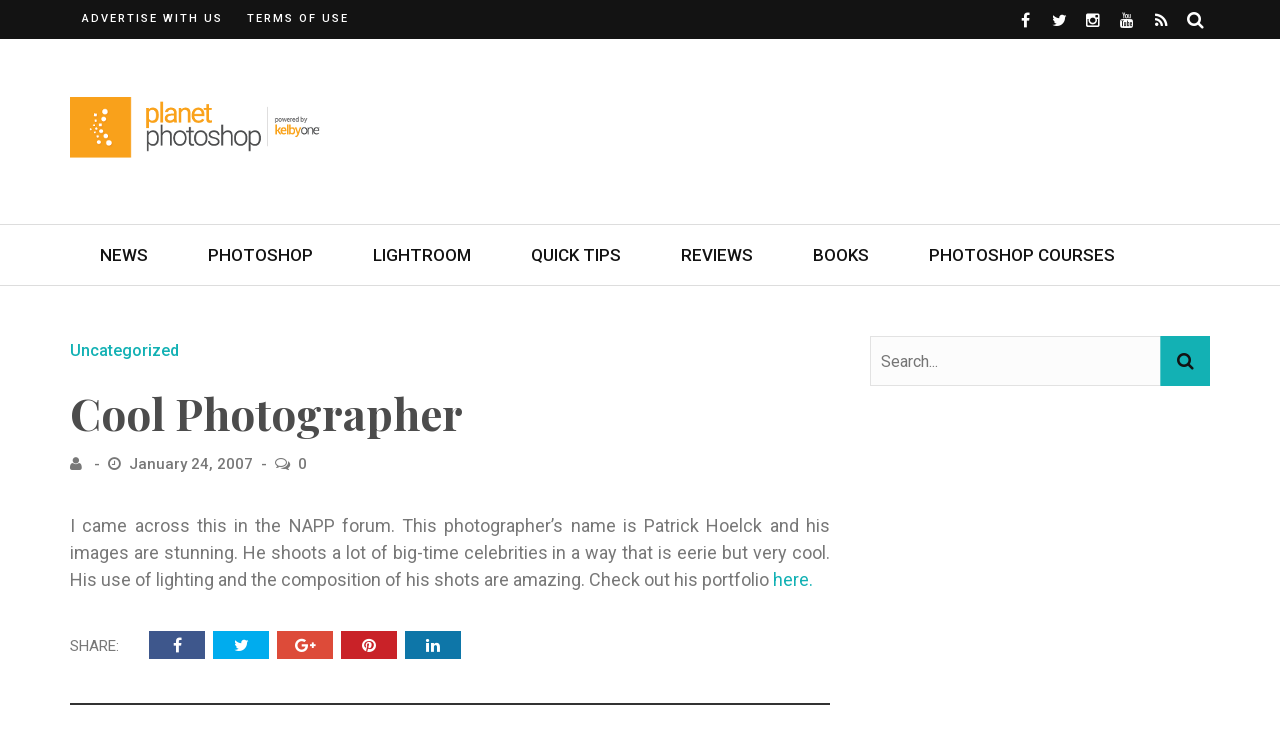

--- FILE ---
content_type: text/html; charset=UTF-8
request_url: https://planetphotoshop.com/cool-photographer.html
body_size: 16331
content:
<!DOCTYPE html>
<html lang="en-US">

<head>
	<meta charset="UTF-8" />
	<meta name="viewport" content="width=device-width, initial-scale=1"/>
	<link rel="pingback" href="https://planetphotoshop.com/xmlrpc.php" />
	<script type="text/javascript" src="https://content.jwplatform.com/libraries/8dYcRpWr.js"></script>
	<script type="application/javascript">var ajaxurl = "https://planetphotoshop.com/wp-admin/admin-ajax.php"</script><meta name='robots' content='index, follow, max-image-preview:large, max-snippet:-1, max-video-preview:-1' />
	<style>img:is([sizes="auto" i], [sizes^="auto," i]) { contain-intrinsic-size: 3000px 1500px }</style>
	
	<!-- This site is optimized with the Yoast SEO plugin v24.5 - https://yoast.com/wordpress/plugins/seo/ -->
	<title>Cool Photographer - Planet Photoshop</title>
	<link rel="canonical" href="https://planetphotoshop.com/cool-photographer.html" />
	<meta property="og:locale" content="en_US" />
	<meta property="og:type" content="article" />
	<meta property="og:title" content="Cool Photographer - Planet Photoshop" />
	<meta property="og:description" content="I came across this in the NAPP forum. This photographer&#8217;s name is Patrick Hoelck and his images are stunning. He shoots a lot of big-time celebrities in a way that is eerie but very cool. His use of lighting and the composition of his shots are amazing. Check out his portfolio here." />
	<meta property="og:url" content="https://planetphotoshop.com/cool-photographer.html" />
	<meta property="og:site_name" content="Planet Photoshop" />
	<meta property="article:published_time" content="2007-01-24T19:26:16+00:00" />
	<meta property="article:modified_time" content="2007-01-25T17:12:13+00:00" />
	<meta name="twitter:card" content="summary_large_image" />
	<meta name="twitter:label1" content="Written by" />
	<meta name="twitter:data1" content="" />
	<script type="application/ld+json" class="yoast-schema-graph">{"@context":"https://schema.org","@graph":[{"@type":"WebPage","@id":"https://planetphotoshop.com/cool-photographer.html","url":"https://planetphotoshop.com/cool-photographer.html","name":"Cool Photographer - Planet Photoshop","isPartOf":{"@id":"https://planetphotoshop.com/#website"},"datePublished":"2007-01-24T19:26:16+00:00","dateModified":"2007-01-25T17:12:13+00:00","author":{"@id":""},"breadcrumb":{"@id":"https://planetphotoshop.com/cool-photographer.html#breadcrumb"},"inLanguage":"en-US","potentialAction":[{"@type":"ReadAction","target":["https://planetphotoshop.com/cool-photographer.html"]}]},{"@type":"BreadcrumbList","@id":"https://planetphotoshop.com/cool-photographer.html#breadcrumb","itemListElement":[{"@type":"ListItem","position":1,"name":"Home","item":"https://planetphotoshop.com/"},{"@type":"ListItem","position":2,"name":"Cool Photographer"}]},{"@type":"WebSite","@id":"https://planetphotoshop.com/#website","url":"https://planetphotoshop.com/","name":"Planet Photoshop","description":"Online Photoshop Tutorials, News and Tips","potentialAction":[{"@type":"SearchAction","target":{"@type":"EntryPoint","urlTemplate":"https://planetphotoshop.com/?s={search_term_string}"},"query-input":{"@type":"PropertyValueSpecification","valueRequired":true,"valueName":"search_term_string"}}],"inLanguage":"en-US"},{"@type":"Person","@id":"","url":"https://planetphotoshop.com/author"}]}</script>
	<!-- / Yoast SEO plugin. -->


<link rel='dns-prefetch' href='//a.omappapi.com' />
<link rel='dns-prefetch' href='//www.googletagmanager.com' />
<link rel='dns-prefetch' href='//fonts.googleapis.com' />
<link rel='preconnect' href='https://fonts.gstatic.com' crossorigin />
<link rel="alternate" type="application/rss+xml" title="Planet Photoshop &raquo; Feed" href="https://planetphotoshop.com/feed" />
<link rel="alternate" type="application/rss+xml" title="Planet Photoshop &raquo; Comments Feed" href="https://planetphotoshop.com/comments/feed" />
<link rel="alternate" type="application/rss+xml" title="Planet Photoshop &raquo; Cool Photographer Comments Feed" href="https://planetphotoshop.com/cool-photographer.html/feed" />
<script type="text/javascript">
/* <![CDATA[ */
window._wpemojiSettings = {"baseUrl":"https:\/\/s.w.org\/images\/core\/emoji\/16.0.1\/72x72\/","ext":".png","svgUrl":"https:\/\/s.w.org\/images\/core\/emoji\/16.0.1\/svg\/","svgExt":".svg","source":{"concatemoji":"https:\/\/planetphotoshop.com\/wp-includes\/js\/wp-emoji-release.min.js?ver=6.8.3"}};
/*! This file is auto-generated */
!function(s,n){var o,i,e;function c(e){try{var t={supportTests:e,timestamp:(new Date).valueOf()};sessionStorage.setItem(o,JSON.stringify(t))}catch(e){}}function p(e,t,n){e.clearRect(0,0,e.canvas.width,e.canvas.height),e.fillText(t,0,0);var t=new Uint32Array(e.getImageData(0,0,e.canvas.width,e.canvas.height).data),a=(e.clearRect(0,0,e.canvas.width,e.canvas.height),e.fillText(n,0,0),new Uint32Array(e.getImageData(0,0,e.canvas.width,e.canvas.height).data));return t.every(function(e,t){return e===a[t]})}function u(e,t){e.clearRect(0,0,e.canvas.width,e.canvas.height),e.fillText(t,0,0);for(var n=e.getImageData(16,16,1,1),a=0;a<n.data.length;a++)if(0!==n.data[a])return!1;return!0}function f(e,t,n,a){switch(t){case"flag":return n(e,"\ud83c\udff3\ufe0f\u200d\u26a7\ufe0f","\ud83c\udff3\ufe0f\u200b\u26a7\ufe0f")?!1:!n(e,"\ud83c\udde8\ud83c\uddf6","\ud83c\udde8\u200b\ud83c\uddf6")&&!n(e,"\ud83c\udff4\udb40\udc67\udb40\udc62\udb40\udc65\udb40\udc6e\udb40\udc67\udb40\udc7f","\ud83c\udff4\u200b\udb40\udc67\u200b\udb40\udc62\u200b\udb40\udc65\u200b\udb40\udc6e\u200b\udb40\udc67\u200b\udb40\udc7f");case"emoji":return!a(e,"\ud83e\udedf")}return!1}function g(e,t,n,a){var r="undefined"!=typeof WorkerGlobalScope&&self instanceof WorkerGlobalScope?new OffscreenCanvas(300,150):s.createElement("canvas"),o=r.getContext("2d",{willReadFrequently:!0}),i=(o.textBaseline="top",o.font="600 32px Arial",{});return e.forEach(function(e){i[e]=t(o,e,n,a)}),i}function t(e){var t=s.createElement("script");t.src=e,t.defer=!0,s.head.appendChild(t)}"undefined"!=typeof Promise&&(o="wpEmojiSettingsSupports",i=["flag","emoji"],n.supports={everything:!0,everythingExceptFlag:!0},e=new Promise(function(e){s.addEventListener("DOMContentLoaded",e,{once:!0})}),new Promise(function(t){var n=function(){try{var e=JSON.parse(sessionStorage.getItem(o));if("object"==typeof e&&"number"==typeof e.timestamp&&(new Date).valueOf()<e.timestamp+604800&&"object"==typeof e.supportTests)return e.supportTests}catch(e){}return null}();if(!n){if("undefined"!=typeof Worker&&"undefined"!=typeof OffscreenCanvas&&"undefined"!=typeof URL&&URL.createObjectURL&&"undefined"!=typeof Blob)try{var e="postMessage("+g.toString()+"("+[JSON.stringify(i),f.toString(),p.toString(),u.toString()].join(",")+"));",a=new Blob([e],{type:"text/javascript"}),r=new Worker(URL.createObjectURL(a),{name:"wpTestEmojiSupports"});return void(r.onmessage=function(e){c(n=e.data),r.terminate(),t(n)})}catch(e){}c(n=g(i,f,p,u))}t(n)}).then(function(e){for(var t in e)n.supports[t]=e[t],n.supports.everything=n.supports.everything&&n.supports[t],"flag"!==t&&(n.supports.everythingExceptFlag=n.supports.everythingExceptFlag&&n.supports[t]);n.supports.everythingExceptFlag=n.supports.everythingExceptFlag&&!n.supports.flag,n.DOMReady=!1,n.readyCallback=function(){n.DOMReady=!0}}).then(function(){return e}).then(function(){var e;n.supports.everything||(n.readyCallback(),(e=n.source||{}).concatemoji?t(e.concatemoji):e.wpemoji&&e.twemoji&&(t(e.twemoji),t(e.wpemoji)))}))}((window,document),window._wpemojiSettings);
/* ]]> */
</script>
<style id='wp-emoji-styles-inline-css' type='text/css'>

	img.wp-smiley, img.emoji {
		display: inline !important;
		border: none !important;
		box-shadow: none !important;
		height: 1em !important;
		width: 1em !important;
		margin: 0 0.07em !important;
		vertical-align: -0.1em !important;
		background: none !important;
		padding: 0 !important;
	}
</style>
<link rel='stylesheet' id='wp-block-library-css' href='https://planetphotoshop.com/wp-includes/css/dist/block-library/style.min.css?ver=6.8.3' type='text/css' media='all' />
<style id='classic-theme-styles-inline-css' type='text/css'>
/*! This file is auto-generated */
.wp-block-button__link{color:#fff;background-color:#32373c;border-radius:9999px;box-shadow:none;text-decoration:none;padding:calc(.667em + 2px) calc(1.333em + 2px);font-size:1.125em}.wp-block-file__button{background:#32373c;color:#fff;text-decoration:none}
</style>
<style id='global-styles-inline-css' type='text/css'>
:root{--wp--preset--aspect-ratio--square: 1;--wp--preset--aspect-ratio--4-3: 4/3;--wp--preset--aspect-ratio--3-4: 3/4;--wp--preset--aspect-ratio--3-2: 3/2;--wp--preset--aspect-ratio--2-3: 2/3;--wp--preset--aspect-ratio--16-9: 16/9;--wp--preset--aspect-ratio--9-16: 9/16;--wp--preset--color--black: #000000;--wp--preset--color--cyan-bluish-gray: #abb8c3;--wp--preset--color--white: #ffffff;--wp--preset--color--pale-pink: #f78da7;--wp--preset--color--vivid-red: #cf2e2e;--wp--preset--color--luminous-vivid-orange: #ff6900;--wp--preset--color--luminous-vivid-amber: #fcb900;--wp--preset--color--light-green-cyan: #7bdcb5;--wp--preset--color--vivid-green-cyan: #00d084;--wp--preset--color--pale-cyan-blue: #8ed1fc;--wp--preset--color--vivid-cyan-blue: #0693e3;--wp--preset--color--vivid-purple: #9b51e0;--wp--preset--gradient--vivid-cyan-blue-to-vivid-purple: linear-gradient(135deg,rgba(6,147,227,1) 0%,rgb(155,81,224) 100%);--wp--preset--gradient--light-green-cyan-to-vivid-green-cyan: linear-gradient(135deg,rgb(122,220,180) 0%,rgb(0,208,130) 100%);--wp--preset--gradient--luminous-vivid-amber-to-luminous-vivid-orange: linear-gradient(135deg,rgba(252,185,0,1) 0%,rgba(255,105,0,1) 100%);--wp--preset--gradient--luminous-vivid-orange-to-vivid-red: linear-gradient(135deg,rgba(255,105,0,1) 0%,rgb(207,46,46) 100%);--wp--preset--gradient--very-light-gray-to-cyan-bluish-gray: linear-gradient(135deg,rgb(238,238,238) 0%,rgb(169,184,195) 100%);--wp--preset--gradient--cool-to-warm-spectrum: linear-gradient(135deg,rgb(74,234,220) 0%,rgb(151,120,209) 20%,rgb(207,42,186) 40%,rgb(238,44,130) 60%,rgb(251,105,98) 80%,rgb(254,248,76) 100%);--wp--preset--gradient--blush-light-purple: linear-gradient(135deg,rgb(255,206,236) 0%,rgb(152,150,240) 100%);--wp--preset--gradient--blush-bordeaux: linear-gradient(135deg,rgb(254,205,165) 0%,rgb(254,45,45) 50%,rgb(107,0,62) 100%);--wp--preset--gradient--luminous-dusk: linear-gradient(135deg,rgb(255,203,112) 0%,rgb(199,81,192) 50%,rgb(65,88,208) 100%);--wp--preset--gradient--pale-ocean: linear-gradient(135deg,rgb(255,245,203) 0%,rgb(182,227,212) 50%,rgb(51,167,181) 100%);--wp--preset--gradient--electric-grass: linear-gradient(135deg,rgb(202,248,128) 0%,rgb(113,206,126) 100%);--wp--preset--gradient--midnight: linear-gradient(135deg,rgb(2,3,129) 0%,rgb(40,116,252) 100%);--wp--preset--font-size--small: 13px;--wp--preset--font-size--medium: 20px;--wp--preset--font-size--large: 36px;--wp--preset--font-size--x-large: 42px;--wp--preset--spacing--20: 0.44rem;--wp--preset--spacing--30: 0.67rem;--wp--preset--spacing--40: 1rem;--wp--preset--spacing--50: 1.5rem;--wp--preset--spacing--60: 2.25rem;--wp--preset--spacing--70: 3.38rem;--wp--preset--spacing--80: 5.06rem;--wp--preset--shadow--natural: 6px 6px 9px rgba(0, 0, 0, 0.2);--wp--preset--shadow--deep: 12px 12px 50px rgba(0, 0, 0, 0.4);--wp--preset--shadow--sharp: 6px 6px 0px rgba(0, 0, 0, 0.2);--wp--preset--shadow--outlined: 6px 6px 0px -3px rgba(255, 255, 255, 1), 6px 6px rgba(0, 0, 0, 1);--wp--preset--shadow--crisp: 6px 6px 0px rgba(0, 0, 0, 1);}:where(.is-layout-flex){gap: 0.5em;}:where(.is-layout-grid){gap: 0.5em;}body .is-layout-flex{display: flex;}.is-layout-flex{flex-wrap: wrap;align-items: center;}.is-layout-flex > :is(*, div){margin: 0;}body .is-layout-grid{display: grid;}.is-layout-grid > :is(*, div){margin: 0;}:where(.wp-block-columns.is-layout-flex){gap: 2em;}:where(.wp-block-columns.is-layout-grid){gap: 2em;}:where(.wp-block-post-template.is-layout-flex){gap: 1.25em;}:where(.wp-block-post-template.is-layout-grid){gap: 1.25em;}.has-black-color{color: var(--wp--preset--color--black) !important;}.has-cyan-bluish-gray-color{color: var(--wp--preset--color--cyan-bluish-gray) !important;}.has-white-color{color: var(--wp--preset--color--white) !important;}.has-pale-pink-color{color: var(--wp--preset--color--pale-pink) !important;}.has-vivid-red-color{color: var(--wp--preset--color--vivid-red) !important;}.has-luminous-vivid-orange-color{color: var(--wp--preset--color--luminous-vivid-orange) !important;}.has-luminous-vivid-amber-color{color: var(--wp--preset--color--luminous-vivid-amber) !important;}.has-light-green-cyan-color{color: var(--wp--preset--color--light-green-cyan) !important;}.has-vivid-green-cyan-color{color: var(--wp--preset--color--vivid-green-cyan) !important;}.has-pale-cyan-blue-color{color: var(--wp--preset--color--pale-cyan-blue) !important;}.has-vivid-cyan-blue-color{color: var(--wp--preset--color--vivid-cyan-blue) !important;}.has-vivid-purple-color{color: var(--wp--preset--color--vivid-purple) !important;}.has-black-background-color{background-color: var(--wp--preset--color--black) !important;}.has-cyan-bluish-gray-background-color{background-color: var(--wp--preset--color--cyan-bluish-gray) !important;}.has-white-background-color{background-color: var(--wp--preset--color--white) !important;}.has-pale-pink-background-color{background-color: var(--wp--preset--color--pale-pink) !important;}.has-vivid-red-background-color{background-color: var(--wp--preset--color--vivid-red) !important;}.has-luminous-vivid-orange-background-color{background-color: var(--wp--preset--color--luminous-vivid-orange) !important;}.has-luminous-vivid-amber-background-color{background-color: var(--wp--preset--color--luminous-vivid-amber) !important;}.has-light-green-cyan-background-color{background-color: var(--wp--preset--color--light-green-cyan) !important;}.has-vivid-green-cyan-background-color{background-color: var(--wp--preset--color--vivid-green-cyan) !important;}.has-pale-cyan-blue-background-color{background-color: var(--wp--preset--color--pale-cyan-blue) !important;}.has-vivid-cyan-blue-background-color{background-color: var(--wp--preset--color--vivid-cyan-blue) !important;}.has-vivid-purple-background-color{background-color: var(--wp--preset--color--vivid-purple) !important;}.has-black-border-color{border-color: var(--wp--preset--color--black) !important;}.has-cyan-bluish-gray-border-color{border-color: var(--wp--preset--color--cyan-bluish-gray) !important;}.has-white-border-color{border-color: var(--wp--preset--color--white) !important;}.has-pale-pink-border-color{border-color: var(--wp--preset--color--pale-pink) !important;}.has-vivid-red-border-color{border-color: var(--wp--preset--color--vivid-red) !important;}.has-luminous-vivid-orange-border-color{border-color: var(--wp--preset--color--luminous-vivid-orange) !important;}.has-luminous-vivid-amber-border-color{border-color: var(--wp--preset--color--luminous-vivid-amber) !important;}.has-light-green-cyan-border-color{border-color: var(--wp--preset--color--light-green-cyan) !important;}.has-vivid-green-cyan-border-color{border-color: var(--wp--preset--color--vivid-green-cyan) !important;}.has-pale-cyan-blue-border-color{border-color: var(--wp--preset--color--pale-cyan-blue) !important;}.has-vivid-cyan-blue-border-color{border-color: var(--wp--preset--color--vivid-cyan-blue) !important;}.has-vivid-purple-border-color{border-color: var(--wp--preset--color--vivid-purple) !important;}.has-vivid-cyan-blue-to-vivid-purple-gradient-background{background: var(--wp--preset--gradient--vivid-cyan-blue-to-vivid-purple) !important;}.has-light-green-cyan-to-vivid-green-cyan-gradient-background{background: var(--wp--preset--gradient--light-green-cyan-to-vivid-green-cyan) !important;}.has-luminous-vivid-amber-to-luminous-vivid-orange-gradient-background{background: var(--wp--preset--gradient--luminous-vivid-amber-to-luminous-vivid-orange) !important;}.has-luminous-vivid-orange-to-vivid-red-gradient-background{background: var(--wp--preset--gradient--luminous-vivid-orange-to-vivid-red) !important;}.has-very-light-gray-to-cyan-bluish-gray-gradient-background{background: var(--wp--preset--gradient--very-light-gray-to-cyan-bluish-gray) !important;}.has-cool-to-warm-spectrum-gradient-background{background: var(--wp--preset--gradient--cool-to-warm-spectrum) !important;}.has-blush-light-purple-gradient-background{background: var(--wp--preset--gradient--blush-light-purple) !important;}.has-blush-bordeaux-gradient-background{background: var(--wp--preset--gradient--blush-bordeaux) !important;}.has-luminous-dusk-gradient-background{background: var(--wp--preset--gradient--luminous-dusk) !important;}.has-pale-ocean-gradient-background{background: var(--wp--preset--gradient--pale-ocean) !important;}.has-electric-grass-gradient-background{background: var(--wp--preset--gradient--electric-grass) !important;}.has-midnight-gradient-background{background: var(--wp--preset--gradient--midnight) !important;}.has-small-font-size{font-size: var(--wp--preset--font-size--small) !important;}.has-medium-font-size{font-size: var(--wp--preset--font-size--medium) !important;}.has-large-font-size{font-size: var(--wp--preset--font-size--large) !important;}.has-x-large-font-size{font-size: var(--wp--preset--font-size--x-large) !important;}
:where(.wp-block-post-template.is-layout-flex){gap: 1.25em;}:where(.wp-block-post-template.is-layout-grid){gap: 1.25em;}
:where(.wp-block-columns.is-layout-flex){gap: 2em;}:where(.wp-block-columns.is-layout-grid){gap: 2em;}
:root :where(.wp-block-pullquote){font-size: 1.5em;line-height: 1.6;}
</style>
<link rel='stylesheet' id='flexslider-css' href='https://planetphotoshop.com/wp-content/themes/bridget/css/flexslider.css?ver=6.8.3' type='text/css' media='all' />
<link rel='stylesheet' id='justifiedgallery-css' href='https://planetphotoshop.com/wp-content/themes/bridget/css/justifiedGallery.css?ver=6.8.3' type='text/css' media='all' />
<link rel='stylesheet' id='justifiedlightbox-css' href='https://planetphotoshop.com/wp-content/themes/bridget/css/magnific-popup.css?ver=6.8.3' type='text/css' media='all' />
<link rel='stylesheet' id='bridget_style-css' href='https://planetphotoshop.com/wp-content/themes/bridget/css/kid_style.css?ver=6.8.3' type='text/css' media='all' />
<style id='bridget_style-inline-css' type='text/css'>
#kid-gallery-slider .flex-control-paging li a.flex-active,
                .rating-wrap,
                 h3.ticker-header, .module-main-slider .carousel-ctrl .slides li.flex-active-slide,
                .ajax-load-btn span, .loadmore-button .ajax-load-btn, .s-tags a:hover,
                .post-page-links > span, .post-page-links a span:hover, #comment-submit, .kid-review-box .kid-overlay span,
                .kid-score-box, #pagination .current, .widget_archive ul li:hover, .widget_categories ul li:hover,
                .widget_tag_cloud a:hover, .archive-share-but i:hover, .widget .searchform-wrap .search-icon,
                .flex-control-paging li a.flex-active
                {background-color: #13b1b4}.kid-author-box .author-info .kid-author-page-contact a:hover, .error-number h1, #kid-404-wrap .kid-error-title,
                .page-404-wrap .redirect-home, .article-content p a, .read-more:hover, .main-nav #main-menu .menu > li > a:hover,
                .footer .kid-header .main-title h3, .header-social li a:hover, .widget-social ul li:hover, .footer .widget-social ul li:hover,
                .kid-featured-flag,
                
                .module-main-slider .slider-wrap .slides .post-info .post-cat a,
                .grid-1-type .post-cat a, .kid-carousel-wrap .slides .post-cat a,
                .classic-blog-style .post-cat a, 
                .large-blog-style .post-cat a, 
                .module-main-grid .post-cat a,
                .module-post-two .large-post .post-cat a,
                .module-post-three .large-post .post-cat a,
                .type-in .post-cat a, .module-jaro .post-info .post-cat a,
                
                .kid-carousel-large-wrap .slides .post-cat a, 
                .singletop .post-cat a,
                .post-cat-main-slider
                
                .singletop .post-cat a
                {color: #13b1b4}::selection
                {background-color: #13b1b4}
                ::-moz-selection 
                {background-color: #13b1b4}
                
                body::-webkit-scrollbar-thumb
                {background-color: #13b1b4}.article-content blockquote, .textwidget blockquote, #kid-gallery-slider .flex-control-paging li a.flex-active,
                .loadmore-button .ajax-load-btn, .widget_flickr li a:hover img, .post-page-links > span, .post-page-links a span:hover,
                #comment-submit, #pagination .current, .widget_archive ul li:hover, .widget_categories ul li:hover,
                .widget_tag_cloud a:hover,
                .module-main-slider .slider-wrap .slides .post-info .post-cat a:hover, .kid-carousel-wrap .slides .post-cat a:hover, .kid-carousel-large-wrap .slides .post-cat a:hover, .module-main-grid .post-cat a:hover, .type-in .post-cat a:hover,
                .post-cat a:hover
                {border-color: #13b1b4}body {background: none !important}.kid-header .main-title h3, 
.footer .kid-header .main-title h3,
.post-title,
.kid-author-box .author-info h3,
.s-post-nav .nav-btn h3,
.related-box .block-title,
.comment-box .comments-area-title h3,
.comment-respond h3,
.comments-area .comments-area-title h3,
.comments-area h3,
.single-page .article-content h3 {
    color: #4c4c4c;
}

body,
.singletop .post-meta>div,
.singletop .post-meta>div:after,
.post-meta {
    color: #787878;
}

.textwidget a {
    color: #13b1b4;
}

.footer .kid-header .main-title h3 {
    color: #ffffff;
}

.footer .widget_text .textwidget img {
    margin-left: 0;
    margin-right: 0;
}

.single-page .main .feature-thumb img {
    max-width: 100%;
}

.slides .thumb img {
    opacity: 0.6;
}

.thumb:hover img {
    opacity: 0.6;
}

.module-main-slider .slider-wrap .slides .post-info .post-cat a {
    color: #ccfaf7;
}

.adwrap {
    display:block;
    margin: 0 auto;
    width:300px;
}

.aligncenter img {
    display: block;
    margin-left: auto;
    margin-right: auto;
}

.wp-block-image .aligncenter>figcaption,
.wp-block-image .alignleft>figcaption,
.wp-block-image .alignright>figcaption,
.wp-block-image.is-resized>figcaption {
    display:block;
}

.cta {
    background: url(https://layersmagazine.com/wp-content/uploads/2019/09/Layers_PSKIllerTips.jpg);
    background-repeat: no-repeat;
    background-size: cover;
    width:100%;
    position: relative;
    padding: 3em 1em;
    height: 429px;
    color: #ffffff;
}

@media (max-width: 1139px) {
    .cta {
        height: 350px;
    }
}

.cta-header {
    font-family: "Playfair Display";
    font-weight: 700;
    font-style: normal;
    font-size: 40px;
    line-height: 1.3;
    color: #fff;
    position: relative;
    text-shadow: 1px 1px 3px #333;
    text-shadow: 1px 1px 2px rgba(0,0,0,.3);
    padding: 1em 0;
    text-align: center;
}

.cta-header:after {
    content: "";
    height: 2px;
    width: 100px;
    position: absolute;
    bottom: 20px;
    background-color: #fff;
    left: 50%;
    -webkit-transition: all 0.35s;
    transition: all 0.35s;
    transform: translatex(-50%);
    -webkit-transform: translatex(-50%);
}

.cta #et-email-input {
    width:100%;
    max-width:100%;
    margin-bottom: 1em;
}

.cta #cta-button {
    width:100%;
    max-width:100%;
    margin-bottom: 1em;
    background: transparent;
    border: 1px solid #ffffff;
    text-transform:uppercase;
    color: #ffffff;
}

.book-cover {
    margin:0 auto 5px;
    width: 132px;
    display: block;
}

.buy-options {
    margin:0 auto 1em;
    width: 78px;
    display: block;
}

.scotts-books .book {
    width: 50%; 
    float: left;
}

@media screen and (max-width: 1023px) {
    .header-inner {
        width: 728px !important;
    }
}

@media screen and (max-width: 749px) {
    .header-inner {
        width: 540px !important;
    }
    
    .header-banner {
        display: none !important;
    }
}

@media screen and (max-width: 599px) {
    .header-inner {
        width: 100% !important;
    }
}

.comment-content {
    overflow-wrap:break-word;
}

.content-sb-section .module-main-slider .slider-wrap .slides .post-info .post-title {
    font-size: 32px;
}
</style>
<link rel='stylesheet' id='bridget_responsive-css' href='https://planetphotoshop.com/wp-content/themes/bridget/css/responsive.css?ver=6.8.3' type='text/css' media='all' />
<link rel='stylesheet' id='fa-css' href='https://planetphotoshop.com/wp-content/themes/bridget/css/fonts/awesome-fonts/css/font-awesome.min.css?ver=6.8.3' type='text/css' media='all' />
<style id='akismet-widget-style-inline-css' type='text/css'>

			.a-stats {
				--akismet-color-mid-green: #357b49;
				--akismet-color-white: #fff;
				--akismet-color-light-grey: #f6f7f7;

				max-width: 350px;
				width: auto;
			}

			.a-stats * {
				all: unset;
				box-sizing: border-box;
			}

			.a-stats strong {
				font-weight: 600;
			}

			.a-stats a.a-stats__link,
			.a-stats a.a-stats__link:visited,
			.a-stats a.a-stats__link:active {
				background: var(--akismet-color-mid-green);
				border: none;
				box-shadow: none;
				border-radius: 8px;
				color: var(--akismet-color-white);
				cursor: pointer;
				display: block;
				font-family: -apple-system, BlinkMacSystemFont, 'Segoe UI', 'Roboto', 'Oxygen-Sans', 'Ubuntu', 'Cantarell', 'Helvetica Neue', sans-serif;
				font-weight: 500;
				padding: 12px;
				text-align: center;
				text-decoration: none;
				transition: all 0.2s ease;
			}

			/* Extra specificity to deal with TwentyTwentyOne focus style */
			.widget .a-stats a.a-stats__link:focus {
				background: var(--akismet-color-mid-green);
				color: var(--akismet-color-white);
				text-decoration: none;
			}

			.a-stats a.a-stats__link:hover {
				filter: brightness(110%);
				box-shadow: 0 4px 12px rgba(0, 0, 0, 0.06), 0 0 2px rgba(0, 0, 0, 0.16);
			}

			.a-stats .count {
				color: var(--akismet-color-white);
				display: block;
				font-size: 1.5em;
				line-height: 1.4;
				padding: 0 13px;
				white-space: nowrap;
			}
		
</style>
<link rel="preload" as="style" href="https://fonts.googleapis.com/css?family=Roboto:100,300,400,500,700,900,100italic,300italic,400italic,500italic,700italic,900italic%7CPlayfair%20Display:400,500,600,700,800,900,400italic,500italic,600italic,700italic,800italic,900italic&#038;display=swap&#038;ver=1625838981" /><link rel="stylesheet" href="https://fonts.googleapis.com/css?family=Roboto:100,300,400,500,700,900,100italic,300italic,400italic,500italic,700italic,900italic%7CPlayfair%20Display:400,500,600,700,800,900,400italic,500italic,600italic,700italic,800italic,900italic&#038;display=swap&#038;ver=1625838981" media="print" onload="this.media='all'"><noscript><link rel="stylesheet" href="https://fonts.googleapis.com/css?family=Roboto:100,300,400,500,700,900,100italic,300italic,400italic,500italic,700italic,900italic%7CPlayfair%20Display:400,500,600,700,800,900,400italic,500italic,600italic,700italic,800italic,900italic&#038;display=swap&#038;ver=1625838981" /></noscript><script type="text/javascript" src="https://planetphotoshop.com/wp-includes/js/jquery/jquery.min.js?ver=3.7.1" id="jquery-core-js"></script>
<script type="text/javascript" src="https://planetphotoshop.com/wp-includes/js/jquery/jquery-migrate.min.js?ver=3.4.1" id="jquery-migrate-js"></script>
<script type="text/javascript" src="https://planetphotoshop.com/wp-content/plugins/jw-player-7-for-wp/js/jwppp.js?ver=6.8.3" id="jwppp-js"></script>
<script type="text/javascript" id="jwppp-licence-js-extra">
/* <![CDATA[ */
var data = {"licence":"8dYcRpWr"};
/* ]]> */
</script>
<script type="text/javascript" src="https://planetphotoshop.com/wp-content/plugins/jw-player-7-for-wp/js/jwppp-licence.js?ver=6.8.3" id="jwppp-licence-js"></script>

<!-- Google tag (gtag.js) snippet added by Site Kit -->

<!-- Google Analytics snippet added by Site Kit -->
<script type="text/javascript" src="https://www.googletagmanager.com/gtag/js?id=GT-W62B5LW" id="google_gtagjs-js" async></script>
<script type="text/javascript" id="google_gtagjs-js-after">
/* <![CDATA[ */
window.dataLayer = window.dataLayer || [];function gtag(){dataLayer.push(arguments);}
gtag("set","linker",{"domains":["planetphotoshop.com"]});
gtag("js", new Date());
gtag("set", "developer_id.dZTNiMT", true);
gtag("config", "GT-W62B5LW");
/* ]]> */
</script>

<!-- End Google tag (gtag.js) snippet added by Site Kit -->
<link rel="https://api.w.org/" href="https://planetphotoshop.com/wp-json/" /><link rel="alternate" title="JSON" type="application/json" href="https://planetphotoshop.com/wp-json/wp/v2/posts/461" /><link rel="EditURI" type="application/rsd+xml" title="RSD" href="https://planetphotoshop.com/xmlrpc.php?rsd" />
<link rel='shortlink' href='https://planetphotoshop.com/?p=461' />
<link rel="alternate" title="oEmbed (JSON)" type="application/json+oembed" href="https://planetphotoshop.com/wp-json/oembed/1.0/embed?url=https%3A%2F%2Fplanetphotoshop.com%2Fcool-photographer.html" />
<link rel="alternate" title="oEmbed (XML)" type="text/xml+oembed" href="https://planetphotoshop.com/wp-json/oembed/1.0/embed?url=https%3A%2F%2Fplanetphotoshop.com%2Fcool-photographer.html&#038;format=xml" />
<meta name="generator" content="Redux 4.5.6" /><meta name="generator" content="Site Kit by Google 1.147.0" /><link rel="icon" href="https://planetphotoshop.com/wp-content/uploads/2017/01/cropped-KelbyOneK-150x150.png" sizes="32x32" />
<link rel="icon" href="https://planetphotoshop.com/wp-content/uploads/2017/01/cropped-KelbyOneK-300x300.png" sizes="192x192" />
<link rel="apple-touch-icon" href="https://planetphotoshop.com/wp-content/uploads/2017/01/cropped-KelbyOneK-300x300.png" />
<meta name="msapplication-TileImage" content="https://planetphotoshop.com/wp-content/uploads/2017/01/cropped-KelbyOneK-300x300.png" />
		<style type="text/css" id="wp-custom-css">
			.jwplayer {
	max-width: 100%;
}		</style>
		<style id="bridget_option-dynamic-css" title="dynamic-css" class="redux-options-output">.main-nav #main-menu .menu > li > a, .top-nav ul.menu > li, .kid-mega-menu .kid-sub-menu > li > a,
                            .kid-dropdown-menu .kid-sub-menu > li > a, #main-mobile-menu li{font-family:Roboto;font-weight:500;font-style:normal;}.post-meta, .post-cat, .meta-bottom .post-author, .rating-wrap{font-family:Roboto;font-weight:500;font-style:normal;}h1, h2, h3, h4, h5, h5, h6, .post-title , .grid-container .post-info .post-title , .post-title.post-title-masonry, .post-nav-link-title h3,
                            .recentcomments a:last-child, ul.ticker li h2 a, .header .logo.logo-text h1, .widget_recent_entries a, .loadmore-button .ajax-load-btn, .widget_nav_menu > div > ul > li,
                            .kid-review-box .kid-criteria-wrap .kid-criteria{font-family:"Playfair Display";font-weight:700;font-style:normal;}.kid-header .kid-title h3, .kid-header .main-title h3, .footer .kid-header .main-title h3{font-family:"Playfair Display";font-weight:700;font-style:normal;}body, textarea, input, p, 
                            .entry-excerpt, .comment-text, .comment-author, .article-content,
                            .comments-area, .tag-list, .kid-author-meta h3 {font-family:Roboto;font-weight:400;font-style:normal;}</style>	    <!-- Google Ad Manager -->
    <script async src="https://securepubads.g.doubleclick.net/tag/js/gpt.js"></script>
    <script>
        window.googletag = window.googletag || {cmd: []};
        googletag.cmd.push(function() {
            googletag.defineSlot('/22431918807/planetps_header', [728, 90], 'div-gpt-ad-1625838656194-0').addService(googletag.pubads());
            googletag.pubads().enableSingleRequest();
            googletag.enableServices();
        });
    </script>
    <script>
        window.googletag = window.googletag || {cmd: []};
        googletag.cmd.push(function() {
            googletag.defineSlot('/22431918807/planetps_column', [300, 600], 'div-gpt-ad-1625838761678-0').addService(googletag.pubads());
            googletag.pubads().enableSingleRequest();
            googletag.enableServices();
        });
    </script>
    <script>
        window.googletag = window.googletag || {cmd: []};
        googletag.cmd.push(function() {
            googletag.defineSlot('/22431918807/planetps_box', [300, 250], 'div-gpt-ad-1625838820218-0').addService(googletag.pubads());
            googletag.pubads().enableSingleRequest();
            googletag.enableServices();
        });
    </script>
    <!-- End Google Ad Manager -->
</head>
<body class="wp-singular post-template-default single single-post postid-461 single-format-standard wp-theme-bridget" >
	<div class="site-container 
	wide	">
		<!-- page-wrap open-->
		<div class="page-wrap clear-fix">

			<!-- header-wrap open -->
					<header class="header-wrap header-left header-black">
			 
				<div class="top-bar clear-fix">
					<div class="header-inner kid-site-container clear-fix">
					 
						<nav class="top-nav">
							<div class="mobile">
								<i class="fa fa-bars"></i>
							</div>
							<div id="top-menu" class="menu-top-nav-container"><ul id="menu-top-nav" class="menu"><li id="menu-item-8846" class="menu-item menu-item-type-post_type menu-item-object-page menu-item-8846"><a href="https://planetphotoshop.com/contact">Advertise With Us</a></li>
<li id="menu-item-8848" class="menu-item menu-item-type-post_type menu-item-object-page menu-item-8848"><a href="https://planetphotoshop.com/terms-of-use">Terms of Use</a></li>
</ul></div>						</nav><!--top-nav-->
												
										<div class="header-social clear-fix">
			<ul>
									<li class="fb"><a href="https://www.facebook.com/KelbyOneOnline/" target="_blank"><i class="fa fa-facebook"></i></a></li>
													<li class="twitter"><a href="https://twitter.com/kelbyone" target="_blank"><i class="fa fa-twitter"></i></a></li>
																									<li class="instagram"><a href="https://www.instagram.com/kelbyonepics/" target="_blank"><i class="fa fa-instagram"></i></a></li>
																	<li class="youtube"><a href="https://www.youtube.com/user/kelbymediagroup" target="_blank"><i class="fa fa-youtube"></i></a></li>
																					<li class="rss"><a href="https://planetphotoshop.com/feed/" target="_blank"><i class="fa fa-rss"></i></a></li>
													<li class="header-search">
						<div id="header-search-button">
							<i class="fa fa-search"></i>
							<i class="fa fa-times"></i>
						</div>
						<form action="https://planetphotoshop.com/" id="header_searchform" method="get">
							<div class="header-searchform-wrap">
								<input type="text" name="s" id="s" placeholder="Search"/>
							</div>
						</form>
					</li><!--main-search-->
							</ul>
		</div>
												</div>
				</div><!--top-bar-->
						<!-- header open -->
			<div class="header">
				<div class="header-inner kid-site-container">
					<!-- logo open -->
										<div class="logo">
						<a href="https://planetphotoshop.com">
							<img src="https://planetphotoshop.com/wp-content/uploads/2017/11/PlanetPhotoshopNewLogo.png" alt="logo"/>
						</a>
					</div>
					<!-- logo close -->
																<!-- header-banner open -->                             
						<div class="header-banner">
						    <div id='div-gpt-ad-1625838656194-0' style='min-width: 728px; min-height: 90px;'>
        <script>
            googletag.cmd.push(function() { googletag.display('div-gpt-ad-1625838656194-0'); });
        </script>
    </div>						</div>                            
						<!-- header-banner close -->
									</div>   			
			</div>
			<!-- header close -->
						<!-- nav open -->
			<nav class="main-nav">
				<div class="kid-site-container">
					<div class="header-inner clear-fix">
						<div class="mobile">
							<i class="fa fa-bars"></i>
						</div>
						<div id="main-menu" class="menu-main-nav-container"><ul id="menu-main-nav" class="menu"><li id="menu-item-13160" class="menu-item menu-item-type-taxonomy menu-item-object-category menu-item-13160"><a href="https://planetphotoshop.com/category/news">News</a></li>
<li id="menu-item-13150" class="menu-item menu-item-type-taxonomy menu-item-object-category menu-item-has-children menu-item-13150"><a href="https://planetphotoshop.com/category/tutorials">Photoshop</a><div class="kid-dropdown-menu"><ul class="kid-sub-menu">	<li id="menu-item-13151" class="menu-item menu-item-type-taxonomy menu-item-object-category menu-item-13151"><a href="https://planetphotoshop.com/category/tutorials/effects">Effects</a></li>
	<li id="menu-item-13152" class="menu-item menu-item-type-taxonomy menu-item-object-category menu-item-13152"><a href="https://planetphotoshop.com/category/tutorials/videos">Videos</a></li>
	<li id="menu-item-13153" class="menu-item menu-item-type-taxonomy menu-item-object-category menu-item-13153"><a href="https://planetphotoshop.com/category/tutorials/tools">Tools</a></li>
	<li id="menu-item-13154" class="menu-item menu-item-type-taxonomy menu-item-object-category menu-item-13154"><a href="https://planetphotoshop.com/category/tutorials/photography">Photography</a></li>
	<li id="menu-item-13155" class="menu-item menu-item-type-taxonomy menu-item-object-category menu-item-13155"><a href="https://planetphotoshop.com/category/tutorials/text">Text</a></li>
	<li id="menu-item-13156" class="menu-item menu-item-type-taxonomy menu-item-object-category menu-item-13156"><a href="https://planetphotoshop.com/category/tutorials/correction">Correction</a></li>
</ul></div></li>
<li id="menu-item-13159" class="menu-item menu-item-type-taxonomy menu-item-object-category menu-item-13159"><a href="https://planetphotoshop.com/category/lightroom">Lightroom</a></li>
<li id="menu-item-13161" class="menu-item menu-item-type-taxonomy menu-item-object-category menu-item-13161"><a href="https://planetphotoshop.com/category/tips">Quick Tips</a></li>
<li id="menu-item-13157" class="menu-item menu-item-type-taxonomy menu-item-object-category menu-item-13157"><a href="https://planetphotoshop.com/category/reviews">Reviews</a></li>
<li id="menu-item-13158" class="menu-item menu-item-type-taxonomy menu-item-object-category menu-item-13158"><a href="https://planetphotoshop.com/category/books">Books</a></li>
<li id="menu-item-13949" class="menu-item menu-item-type-custom menu-item-object-custom menu-item-13949"><a href="https://kelbyone.com/photoshop/">Photoshop Courses</a></li>
</ul></div><div id="main-mobile-menu" class="menu-main-nav-container"><ul id="menu-main-nav-1" class="menu"><li class="menu-item menu-item-type-taxonomy menu-item-object-category menu-item-13160"><a href="https://planetphotoshop.com/category/news">News</a></li>
<li class="menu-item menu-item-type-taxonomy menu-item-object-category menu-item-has-children menu-item-13150"><a href="https://planetphotoshop.com/category/tutorials">Photoshop</a>
<ul class="sub-menu">
	<li class="menu-item menu-item-type-taxonomy menu-item-object-category menu-item-13151"><a href="https://planetphotoshop.com/category/tutorials/effects">Effects</a></li>
	<li class="menu-item menu-item-type-taxonomy menu-item-object-category menu-item-13152"><a href="https://planetphotoshop.com/category/tutorials/videos">Videos</a></li>
	<li class="menu-item menu-item-type-taxonomy menu-item-object-category menu-item-13153"><a href="https://planetphotoshop.com/category/tutorials/tools">Tools</a></li>
	<li class="menu-item menu-item-type-taxonomy menu-item-object-category menu-item-13154"><a href="https://planetphotoshop.com/category/tutorials/photography">Photography</a></li>
	<li class="menu-item menu-item-type-taxonomy menu-item-object-category menu-item-13155"><a href="https://planetphotoshop.com/category/tutorials/text">Text</a></li>
	<li class="menu-item menu-item-type-taxonomy menu-item-object-category menu-item-13156"><a href="https://planetphotoshop.com/category/tutorials/correction">Correction</a></li>
</ul>
</li>
<li class="menu-item menu-item-type-taxonomy menu-item-object-category menu-item-13159"><a href="https://planetphotoshop.com/category/lightroom">Lightroom</a></li>
<li class="menu-item menu-item-type-taxonomy menu-item-object-category menu-item-13161"><a href="https://planetphotoshop.com/category/tips">Quick Tips</a></li>
<li class="menu-item menu-item-type-taxonomy menu-item-object-category menu-item-13157"><a href="https://planetphotoshop.com/category/reviews">Reviews</a></li>
<li class="menu-item menu-item-type-taxonomy menu-item-object-category menu-item-13158"><a href="https://planetphotoshop.com/category/books">Books</a></li>
<li class="menu-item menu-item-type-custom menu-item-object-custom menu-item-13949"><a href="https://kelbyone.com/photoshop/">Photoshop Courses</a></li>
</ul></div>					</div>
				</div><!-- main-nav-inner -->
			
			</nav>
						<!-- nav close -->
		</header>
					<!-- header-wrap close -->
			<!-- backtop open -->
							<div id="back-top"><i class="fa fa-angle-up"></i></div>
						<!-- backtop close -->
			<!-- MAIN BODY OPEN -->
			<main class="main-body kid-site-container clear-fix">

					<div class="single-page clear-fix">
			<div class="article-content-wrap">
				
				<div class="
				content-sb-section clear-fix				">
					<div class="main 
										">
						<div class="singletop">
							<div class="post-cat">
								<a href="https://planetphotoshop.com/category/uncategorized">Uncategorized</a>							</div>					
							<h1 class="post-title">
								Cool Photographer							</h1>     
							<div class="post-meta clear-fix">
								<div class="post-author">
									<span class="avatar">
										<i class="fa fa-user"></i>
									</span>
									                            
								</div>                                                
								<div class="date">
									<span><i class="fa fa-clock-o"></i></span>
									<a href="https://planetphotoshop.com/2007/01/24">
										January 24, 2007									</a>
								</div>		
								<div class="meta-comment">
									<span><i class="fa fa-comments-o"></i></span>
									<a href="https://planetphotoshop.com/cool-photographer.html#comments">0</a>
								</div>				   
							</div>   
						</div>
															<div class="feature-thumb"></div>												<div class="article-content">
																<p>I came across this in the NAPP forum. This photographer&#8217;s name is Patrick Hoelck and his images are stunning. He shoots a lot of big-time celebrities in a way that is eerie but very cool. His use of lighting and the composition of his shots are amazing. Check out his portfolio <a title="Photog" target="_blank" href="http://www.patrickhoelck.com/">here.</a></p>
														</div>
								<!-- TAGS -->
							<!-- SHARE BOX -->
						                                                                    
							<div class="kid-share-box"><span>Share:</span><div class="share-box-wrap"><div class="share-box"><ul class="social-share"><li class="kid_facebook_share"><a onClick="window.open('http://www.facebook.com/sharer.php?u=https%3A%2F%2Fplanetphotoshop.com%2Fcool-photographer.html','Facebook','width=600,height=300,left='+(screen.availWidth/2-300)+',top='+(screen.availHeight/2-150)+''); return false;" href="http://www.facebook.com/sharer.php?u=https%3A%2F%2Fplanetphotoshop.com%2Fcool-photographer.html"><div class="share-item-icon"><i class="fa fa-facebook " title="Facebook"></i></div></a></li><li class="kid_twitter_share"><a onClick="window.open('http://twitter.com/share?url=https%3A%2F%2Fplanetphotoshop.com%2Fcool-photographer.html&amp;text=Cool%20Photographer','Twitter share','width=600,height=300,left='+(screen.availWidth/2-300)+',top='+(screen.availHeight/2-150)+''); return false;" href="http://twitter.com/share?url=https%3A%2F%2Fplanetphotoshop.com%2Fcool-photographer.html&amp;text=Cool%20Photographer"><div class="share-item-icon"><i class="fa fa-twitter " title="Twitter"></i></div></a></li><li class="kid_gplus_share"><a onClick="window.open('https://plus.google.com/share?url=https%3A%2F%2Fplanetphotoshop.com%2Fcool-photographer.html','Google plus','width=585,height=666,left='+(screen.availWidth/2-292)+',top='+(screen.availHeight/2-333)+''); return false;" href="https://plus.google.com/share?url=https%3A%2F%2Fplanetphotoshop.com%2Fcool-photographer.html"><div class="share-item-icon"><i class="fa fa-google-plus " title="Google Plus"></i></div></a></li><li class="kid_pinterest_share"><a href="javascript:void((function()%7Bvar%20e=document.createElement(&apos;script&apos;);e.setAttribute(&apos;type&apos;,&apos;text/javascript&apos;);e.setAttribute(&apos;charset&apos;,&apos;UTF-8&apos;);e.setAttribute(&apos;src&apos;,&apos;http://assets.pinterest.com/js/pinmarklet.js?r=&apos;+Math.random()*99999999);document.body.appendChild(e)%7D)());"><div class="share-item-icon"><i class="fa fa-pinterest " title="Pinterest"></i></div></a></li><li class="kid_linkedin_share"><a onClick="window.open('http://www.linkedin.com/shareArticle?mini=true&amp;url=https%3A%2F%2Fplanetphotoshop.com%2Fcool-photographer.html','Linkedin','width=863,height=500,left='+(screen.availWidth/2-431)+',top='+(screen.availHeight/2-250)+''); return false;" href="http://www.linkedin.com/shareArticle?mini=true&amp;url=https%3A%2F%2Fplanetphotoshop.com%2Fcool-photographer.html"><div class="share-item-icon"><i class="fa fa-linkedin " title="Linkedin"></i></div></a></li></ul></div></div></div>							<!-- NAV -->
													 
								<div class="s-post-nav clear-fix"><div class="nav-btn nav-prev"><div class="nav-title clear-fix"><span class="icon"><i class="fa fa-long-arrow-left"></i></span><span>Previous Article</span><h3><a href="https://planetphotoshop.com/drag-and-drop-curves-for-quick-correction.html">Drag-And-Drop Curves For Quick Correction</a></h3></div></div><div class="nav-btn nav-next"><div class="nav-title clear-fix"><span class="icon"><i class="fa fa-long-arrow-right"></i></span><span>Next Article</span><h3><a href="https://planetphotoshop.com/actions-power-tip-add-an-action-to-your-action.html">Actions Power Tip: Add An Action To ...</a></h3></div></div></div>														<!-- AUTHOR BOX -->
																						<aside class="kid-author-box clear-fix" itemscope itemtype="http://schema.org/Person"><div class="kid-author-avatar"><a href="https://planetphotoshop.com/author"><span itemprop="image"><img alt='' src='https://secure.gravatar.com/avatar/?s=75&#038;d=mm&#038;r=g' srcset='https://secure.gravatar.com/avatar/?s=150&#038;d=mm&#038;r=g 2x' class='avatar avatar-75 photo avatar-default' height='75' width='75' decoding='async'/></span></a></div><div class="author-info"><h3><a href="https://planetphotoshop.com/author"><span itemprop="name"></span></a></h3></div></aside><!-- close author-infor-->													<meta itemprop="author" content=""><meta itemprop="headline " content="Cool Photographer"><meta itemprop="datePublished" content="2007-01-24T14:26:16+00:00"><meta itemprop="image" content="https://img.kelbymediagroup.com/planetphotoshop/uploads/"><meta itemprop="interactionCount" content="UserComments:0"/>	<!-- RELATED POST -->
							  
							<div class="related-box">
								<div id="kid-related-posts" class="clear-fix">
						<h3 class="block-title">Related Posts</h3><ul>					<li class="type-in">
						<div class="thumb-wrap">
							<div class="thumb">
								<a href="https://planetphotoshop.com/time-is-running-out.html">
								<div class="icon-thumb"><i class="fa fa-pencil-square-o"></i></div>								</a>
							</div>
						</div>
						<div class="post-info">
															<div class="post-cat post-cat-bg">
										<a  href="https://planetphotoshop.com/category/uncategorized">Uncategorized</a>									</div>					
															<h2 class="post-title">
								<a href="https://planetphotoshop.com/time-is-running-out.html">
								Time Is Running Out!								</a>
							</h2>
							<div class="post-meta">
								<div class="post-author">
									<span class="avatar">
										By
									</span>
								                            
								</div>                                        
								<div class="date">
									<span><i class="fa fa-clock-o"></i></span>
									<a href="https://planetphotoshop.com/2006/12/12">
									December 12, 2006									</a>
								</div>
							</div>
						</div>							
					</li>
									<li class="type-in">
						<div class="thumb-wrap">
							<div class="thumb">
								<a href="https://planetphotoshop.com/new-online-class-for-beginners.html">
								<div class="icon-thumb"><i class="fa fa-pencil-square-o"></i></div>								</a>
							</div>
						</div>
						<div class="post-info">
															<div class="post-cat post-cat-bg">
										<a  href="https://planetphotoshop.com/category/uncategorized">Uncategorized</a>									</div>					
															<h2 class="post-title">
								<a href="https://planetphotoshop.com/new-online-class-for-beginners.html">
								New Online Class For Beginners								</a>
							</h2>
							<div class="post-meta">
								<div class="post-author">
									<span class="avatar">
										By
									</span>
								                            
								</div>                                        
								<div class="date">
									<span><i class="fa fa-clock-o"></i></span>
									<a href="https://planetphotoshop.com/2006/12/12">
									December 12, 2006									</a>
								</div>
							</div>
						</div>							
					</li>
				</ul></div>							</div>
							<!-- COMMENT BOX -->
														<div class="comment-box clear-fix">
								
	<div id="comments" class="comments-area clear-fix">
												</div><!-- #comments .comments-area -->
		<div id="respond" class="comment-respond">
		<h3 id="reply-title" class="comment-reply-title">Leave a reply <small><a rel="nofollow" id="cancel-comment-reply-link" href="/cool-photographer.html#respond" style="display:none;">Cancel reply</a></small></h3><form action="https://planetphotoshop.com/wp-comments-post.php?wpe-comment-post=planetps" method="post" id="commentform" class="comment-form"><p class="kid-comment-form-sub-title">Your email address will not be published. Required fields are marked *</p><p class="comment-form-comment"><textarea id="comment" name="comment" cols="45" rows="8" aria-required="true" placeholder="Write your comment here"></textarea></p><p class="comment-form-author"><input id="author" name="author" type="text" placeholder="Name*..." size="30"  aria-required='true' /></p><!--
--><p class="comment-form-email"><input id="email" name="email" size="30" type="text" placeholder="Email*..."  aria-required='true' /></p><!--
--><p class="comment-form-url"><input id="url" name="url" size="30" placeholder="Website..." type="text"></p>
<p class="form-submit"><input name="submit" type="submit" id="comment-submit" class="submit" value="Send" /> <input type='hidden' name='comment_post_ID' value='461' id='comment_post_ID' />
<input type='hidden' name='comment_parent' id='comment_parent' value='0' />
</p><p style="display: none;"><input type="hidden" id="akismet_comment_nonce" name="akismet_comment_nonce" value="f30a1e9754" /></p><p style="display: none !important;" class="akismet-fields-container" data-prefix="ak_"><label>&#916;<textarea name="ak_hp_textarea" cols="45" rows="8" maxlength="100"></textarea></label><input type="hidden" id="ak_js_1" name="ak_js" value="157"/><script>document.getElementById( "ak_js_1" ).setAttribute( "value", ( new Date() ).getTime() );</script></p></form>	</div><!-- #respond -->
								</div> <!-- End Comment Box -->
											</div>
					<!-- Sidebar -->
														<aside class="sidebar ">
		<div id="sidebar-stick" class="sidebar-wrap stick">
			<div class="sidebar-wrap-inner">
				<aside id="search-5" class="widget widget_search"><form action="https://planetphotoshop.com//" id="searchform" method="get">
	<div class="searchform-wrap">
		<input type="text" placeholder="Search..." name="s" id="s" />
		<div class="search-icon">
			<i class="fa fa-search"></i>
		</div>
	</div>
</form>
</aside><aside id="custom_html-4" class="widget_text widget widget_custom_html"><div class="textwidget custom-html-widget"><div class="adwrap"> <!-- /22431918807/planetps_box --> <div id='div-gpt-ad-1625838820218-0' style='min-width: 300px; min-height: 250px;'> <script> googletag.cmd.push(function() { googletag.display('div-gpt-ad-1625838820218-0'); }); </script> </div></div></div></aside><aside id="kid_posts_list-3" class="widget widget-posts-list"><div class="kid-header"><div class="main-title"><h3>Tutorials</h3></div></div>			<div class="post-list-wrap">
				<ul class="small-posts">
																		
						<li class="post-item style-3">
							<div class="thumb hide-thumb">	
								<img width="150" height="150" src="https://planetphotoshop.com/wp-content/uploads/2025/12/kirk-thumb-blogs-alt-150x150.jpg" class="attachment-bridget_150_150 size-bridget_150_150 wp-post-image" alt="" decoding="async" srcset="https://planetphotoshop.com/wp-content/uploads/2025/12/kirk-thumb-blogs-alt-150x150.jpg 150w, https://planetphotoshop.com/wp-content/uploads/2025/12/kirk-thumb-blogs-alt-330x330.jpg 330w" sizes="(max-width: 150px) 100vw, 150px" />															
																 
							</div>						
							<div class="post-info">								
								<h4 class="post-title">
									<a href="https://planetphotoshop.com/photoshop-color-adjustments-with-the-new-adjust-colors-tool-with-kirk-nelson.html">
										Photoshop Color Adjustments with the New Adjust Colors Tool with Kirk Nelson									</a>
								</h4>
																	<div class="post-meta clear-fix">                                                      
										<div class="date">
											<a href="https://planetphotoshop.com/2025/12/10">
												December 10, 2025											</a>
										</div>			   
									</div>
															</div>
						</li>
													
						<li class="post-item style-3">
							<div class="thumb hide-thumb">	
								<img width="150" height="150" src="https://planetphotoshop.com/wp-content/uploads/2025/09/Insider_LandConf25_Announcement_1280X641-150x150.jpg" class="attachment-bridget_150_150 size-bridget_150_150 wp-post-image" alt="" decoding="async" srcset="https://planetphotoshop.com/wp-content/uploads/2025/09/Insider_LandConf25_Announcement_1280X641-150x150.jpg 150w, https://planetphotoshop.com/wp-content/uploads/2025/09/Insider_LandConf25_Announcement_1280X641-330x330.jpg 330w" sizes="(max-width: 150px) 100vw, 150px" />															
																 
							</div>						
							<div class="post-info">								
								<h4 class="post-title">
									<a href="https://planetphotoshop.com/your-journey-to-landscape-mastery-starts-here.html">
										Your Journey to Landscape Mastery Starts Here									</a>
								</h4>
																	<div class="post-meta clear-fix">                                                      
										<div class="date">
											<a href="https://planetphotoshop.com/2025/09/17">
												September 17, 2025											</a>
										</div>			   
									</div>
															</div>
						</li>
													
						<li class="post-item style-3">
							<div class="thumb hide-thumb">	
								<img width="150" height="150" src="https://planetphotoshop.com/wp-content/uploads/2025/08/GuruDeadline_2025-150x150.jpg" class="attachment-bridget_150_150 size-bridget_150_150 wp-post-image" alt="" decoding="async" loading="lazy" srcset="https://planetphotoshop.com/wp-content/uploads/2025/08/GuruDeadline_2025-150x150.jpg 150w, https://planetphotoshop.com/wp-content/uploads/2025/08/GuruDeadline_2025-330x330.jpg 330w" sizes="auto, (max-width: 150px) 100vw, 150px" />															
																 
							</div>						
							<div class="post-info">								
								<h4 class="post-title">
									<a href="https://planetphotoshop.com/will-you-be-one-of-our-2025-guru-winners.html">
										Will You Be One of Our 2025 Guru Winners?									</a>
								</h4>
																	<div class="post-meta clear-fix">                                                      
										<div class="date">
											<a href="https://planetphotoshop.com/2025/08/21">
												August 21, 2025											</a>
										</div>			   
									</div>
															</div>
						</li>
													
						<li class="post-item style-3">
							<div class="thumb hide-thumb">	
								<img width="150" height="150" src="https://planetphotoshop.com/wp-content/uploads/2023/12/BookChat_InsiderGraphic-1280x720-1-150x150.jpg" class="attachment-bridget_150_150 size-bridget_150_150 wp-post-image" alt="" decoding="async" loading="lazy" srcset="https://planetphotoshop.com/wp-content/uploads/2023/12/BookChat_InsiderGraphic-1280x720-1-150x150.jpg 150w, https://planetphotoshop.com/wp-content/uploads/2023/12/BookChat_InsiderGraphic-1280x720-1-330x330.jpg 330w" sizes="auto, (max-width: 150px) 100vw, 150px" />															
																 
							</div>						
							<div class="post-info">								
								<h4 class="post-title">
									<a href="https://planetphotoshop.com/join-us-tonight-for-an-after-hours-book-chat-with-scott-kelby.html">
										Join Us Tonight for an After Hours Book Chat with Scott Kelby!									</a>
								</h4>
																	<div class="post-meta clear-fix">                                                      
										<div class="date">
											<a href="https://planetphotoshop.com/2023/12/14">
												December 14, 2023											</a>
										</div>			   
									</div>
															</div>
						</li>
									</ul>
			</div>			
		</aside><aside id="custom_html-5" class="widget_text widget widget_custom_html"><div class="textwidget custom-html-widget"><div class="adwrap"> <!-- /22431918807/planetps_column --> <div id='div-gpt-ad-1625838761678-0' style='min-width: 300px; min-height: 600px;'> <script> googletag.cmd.push(function() { googletag.display('div-gpt-ad-1625838761678-0'); }); </script> </div></div></div></aside>			</div>	
		</div>
	</aside>
        
									</div>
			</div>
		</div>
			
		

			</main>
			<!-- MAIN BODY CLOSE -->
			<!-- FOOTER OPEN -->
			            
			<footer class="footer 
						">
														<div class="footer-content kid-site-container clear-fix">
			<div class="footer-sidebar">
				<aside id="custom_html-6" class="widget_text widget widget_custom_html"><div class="textwidget custom-html-widget"><a href="http://kelbyone.com"><img class="alignnone size-full wp-image-29129" src="https://img.kelbymediagroup.com/planetphotoshop/uploads/2017/01/k1logo-copy.png" alt="KelbyOne"/></a>

<p>Planet Photoshop is published by KelbyOne — the online educational community for Photoshop, Lightroom, and Photography. To learn more, visit <a href="http://kelbyone.com/">KelbyOne.com. </a></p></div></aside>			</div>
			<div class="footer-sidebar">
				<aside id="kid_posts_list-4" class="widget widget-posts-list"><div class="kid-header"><div class="main-title"><h3>News</h3></div></div>			<div class="post-list-wrap">
				<ul class="small-posts">
																		
						<li class="post-item style-2">
							<div class="thumb hide-thumb">	
								<img width="150" height="150" src="https://planetphotoshop.com/wp-content/uploads/2026/01/KOL_iPhoneConf26_Insider-Header_1024x576-150x150.jpg" class="attachment-bridget_150_150 size-bridget_150_150 wp-post-image" alt="" decoding="async" loading="lazy" srcset="https://planetphotoshop.com/wp-content/uploads/2026/01/KOL_iPhoneConf26_Insider-Header_1024x576-150x150.jpg 150w, https://planetphotoshop.com/wp-content/uploads/2026/01/KOL_iPhoneConf26_Insider-Header_1024x576-330x330.jpg 330w" sizes="auto, (max-width: 150px) 100vw, 150px" />															
																 
							</div>						
							<div class="post-info">								
								<h4 class="post-title">
									<a href="https://planetphotoshop.com/learn-how-the-pros-make-masterpieces-with-ultralight-gear.html">
										Learn How the Pros Make Masterpieces With Ultralight Gear									</a>
								</h4>
															</div>
						</li>
													
						<li class="post-item style-2">
							<div class="thumb hide-thumb">	
								<img width="150" height="150" src="https://planetphotoshop.com/wp-content/uploads/2025/12/kirk-thumb-blogs-alt-150x150.jpg" class="attachment-bridget_150_150 size-bridget_150_150 wp-post-image" alt="" decoding="async" loading="lazy" srcset="https://planetphotoshop.com/wp-content/uploads/2025/12/kirk-thumb-blogs-alt-150x150.jpg 150w, https://planetphotoshop.com/wp-content/uploads/2025/12/kirk-thumb-blogs-alt-330x330.jpg 330w" sizes="auto, (max-width: 150px) 100vw, 150px" />															
																 
							</div>						
							<div class="post-info">								
								<h4 class="post-title">
									<a href="https://planetphotoshop.com/photoshop-color-adjustments-with-the-new-adjust-colors-tool-with-kirk-nelson.html">
										Photoshop Color Adjustments with the New Adjust Colors Tool with Kirk Nelson									</a>
								</h4>
															</div>
						</li>
													
						<li class="post-item style-2">
							<div class="thumb hide-thumb">	
								<img width="150" height="150" src="https://planetphotoshop.com/wp-content/uploads/2025/11/KO_Cyber_BlogHeader-2-150x150.jpg" class="attachment-bridget_150_150 size-bridget_150_150 wp-post-image" alt="" decoding="async" loading="lazy" srcset="https://planetphotoshop.com/wp-content/uploads/2025/11/KO_Cyber_BlogHeader-2-150x150.jpg 150w, https://planetphotoshop.com/wp-content/uploads/2025/11/KO_Cyber_BlogHeader-2-330x330.jpg 330w" sizes="auto, (max-width: 150px) 100vw, 150px" />															
																 
							</div>						
							<div class="post-info">								
								<h4 class="post-title">
									<a href="https://planetphotoshop.com/join-scott-erik-live-this-cyber-monday.html">
										Join Scott &amp; Erik LIVE This Cyber Monday									</a>
								</h4>
															</div>
						</li>
													
						<li class="post-item style-2">
							<div class="thumb hide-thumb">	
								<img width="150" height="150" src="https://planetphotoshop.com/wp-content/uploads/2025/09/Insider_LandConf25_Announcement_1280X641-150x150.jpg" class="attachment-bridget_150_150 size-bridget_150_150 wp-post-image" alt="" decoding="async" loading="lazy" srcset="https://planetphotoshop.com/wp-content/uploads/2025/09/Insider_LandConf25_Announcement_1280X641-150x150.jpg 150w, https://planetphotoshop.com/wp-content/uploads/2025/09/Insider_LandConf25_Announcement_1280X641-330x330.jpg 330w" sizes="auto, (max-width: 150px) 100vw, 150px" />															
																 
							</div>						
							<div class="post-info">								
								<h4 class="post-title">
									<a href="https://planetphotoshop.com/your-journey-to-landscape-mastery-starts-here.html">
										Your Journey to Landscape Mastery Starts Here									</a>
								</h4>
															</div>
						</li>
									</ul>
			</div>			
		</aside>			</div>
			<div class="footer-sidebar">
				<aside id="categories-5" class="widget widget_categories"><div class="kid-header"><div class="main-title"><h3>Find an Article</h3></div></div><form action="https://planetphotoshop.com" method="get"><label class="screen-reader-text" for="cat">Find an Article</label><select  name='cat' id='cat' class='postform'>
	<option value='-1'>Select Category</option>
	<option class="level-0" value="8453">Apps</option>
	<option class="level-0" value="300">Books</option>
	<option class="level-0" value="11">Correction</option>
	<option class="level-0" value="8386">Effects</option>
	<option class="level-0" value="8485">Gear</option>
	<option class="level-0" value="6683">Layers</option>
	<option class="level-0" value="8393">Lightroom</option>
	<option class="level-0" value="5">News</option>
	<option class="level-0" value="87">Photography</option>
	<option class="level-0" value="2">Photoshop</option>
	<option class="level-0" value="6682">Plug-In</option>
	<option class="level-0" value="8438">Plug-In</option>
	<option class="level-0" value="12">Quick Tips</option>
	<option class="level-0" value="13">Reviews</option>
	<option class="level-0" value="71">Software</option>
	<option class="level-0" value="8405">Sponsored</option>
	<option class="level-0" value="3">Text</option>
	<option class="level-0" value="10">Tools</option>
	<option class="level-0" value="1">Uncategorized</option>
	<option class="level-0" value="6">Videos</option>
	<option class="level-0" value="9">Web</option>
</select>
</form><script type="text/javascript">
/* <![CDATA[ */

(function() {
	var dropdown = document.getElementById( "cat" );
	function onCatChange() {
		if ( dropdown.options[ dropdown.selectedIndex ].value > 0 ) {
			dropdown.parentNode.submit();
		}
	}
	dropdown.onchange = onCatChange;
})();

/* ]]> */
</script>
</aside><aside id="search-6" class="widget widget_search"><form action="https://planetphotoshop.com//" id="searchform" method="get">
	<div class="searchform-wrap">
		<input type="text" placeholder="Search..." name="s" id="s" />
		<div class="search-icon">
			<i class="fa fa-search"></i>
		</div>
	</div>
</form>
</aside>			</div>
		</div>
								<div class="footer-lower">
		<div class="footer-inner kid-site-container">
						<div class="kid-copyright">© Copyright 2019 KelbyOne.</div>
		</div>
	</div>
		
			</footer>
			<!-- FOOTER close -->

		</div>
		<!-- page-wrap close -->

	</div>
	<!-- site-container close-->
		<script type="speculationrules">
{"prefetch":[{"source":"document","where":{"and":[{"href_matches":"\/*"},{"not":{"href_matches":["\/wp-*.php","\/wp-admin\/*","\/wp-content\/uploads\/*","\/wp-content\/*","\/wp-content\/plugins\/*","\/wp-content\/themes\/bridget\/*","\/*\\?(.+)"]}},{"not":{"selector_matches":"a[rel~=\"nofollow\"]"}},{"not":{"selector_matches":".no-prefetch, .no-prefetch a"}}]},"eagerness":"conservative"}]}
</script>
<!-- This site is converting visitors into subscribers and customers with OptinMonster - https://optinmonster.com :: Campaign Title: iPhoneCon26_Initial_KOL+KO+Blogs -->
<script>(function(d,u,ac){var s=d.createElement('script');s.type='text/javascript';s.src='https://a.omappapi.com/app/js/api.min.js';s.async=true;s.dataset.user=u;s.dataset.campaign=ac;d.getElementsByTagName('head')[0].appendChild(s);})(document,51168,'w0k6cgbomdi22mreobaa');</script>
<!-- / OptinMonster --><!-- This site is converting visitors into subscribers and customers with OptinMonster - https://optinmonster.com :: Campaign Title: OperationLightroom | Generic | Blogs -->
<script>(function(d,u,ac){var s=d.createElement('script');s.type='text/javascript';s.src='https://a.omappapi.com/app/js/api.min.js';s.async=true;s.dataset.user=u;s.dataset.campaign=ac;d.getElementsByTagName('head')[0].appendChild(s);})(document,51168,'rweofvtbgphzkzu03hqv');</script>
<!-- / OptinMonster --><!-- This site is converting visitors into subscribers and customers with OptinMonster - https://optinmonster.com :: Campaign Title: OperationLightroom | Tip 1 | Blogs -->
<script>(function(d,u,ac){var s=d.createElement('script');s.type='text/javascript';s.src='https://a.omappapi.com/app/js/api.min.js';s.async=true;s.dataset.user=u;s.dataset.campaign=ac;d.getElementsByTagName('head')[0].appendChild(s);})(document,51168,'ztzkcdveykcbjg5wjmjs');</script>
<!-- / OptinMonster --><!-- This site is converting visitors into subscribers and customers with OptinMonster - https://optinmonster.com :: Campaign Title: OperationLightroom | Tip 2 | Blogs -->
<script>(function(d,u,ac){var s=d.createElement('script');s.type='text/javascript';s.src='https://a.omappapi.com/app/js/api.min.js';s.async=true;s.dataset.user=u;s.dataset.campaign=ac;d.getElementsByTagName('head')[0].appendChild(s);})(document,51168,'lrbyrzthswxqhnxplqbn');</script>
<!-- / OptinMonster --><!-- This site is converting visitors into subscribers and customers with OptinMonster - https://optinmonster.com :: Campaign Title: OperationLightroom | Tip 3 | Blogs -->
<script>(function(d,u,ac){var s=d.createElement('script');s.type='text/javascript';s.src='https://a.omappapi.com/app/js/api.min.js';s.async=true;s.dataset.user=u;s.dataset.campaign=ac;d.getElementsByTagName('head')[0].appendChild(s);})(document,51168,'vt0m5bvgss2mjl51u9kg');</script>
<!-- / OptinMonster --><!-- This site is converting visitors into subscribers and customers with OptinMonster - https://optinmonster.com :: Campaign Title: OperationLightroom | Tip 4 | Blogs -->
<script>(function(d,u,ac){var s=d.createElement('script');s.type='text/javascript';s.src='https://a.omappapi.com/app/js/api.min.js';s.async=true;s.dataset.user=u;s.dataset.campaign=ac;d.getElementsByTagName('head')[0].appendChild(s);})(document,51168,'afsbiqf3roqv1dzd448c');</script>
<!-- / OptinMonster --><!-- This site is converting visitors into subscribers and customers with OptinMonster - https://optinmonster.com :: Campaign Title: Lead Gen | EverWebinar | 5 Hard Won Lessons to Sky Rocket Your Photography -->
<script>(function(d,u,ac){var s=d.createElement('script');s.type='text/javascript';s.src='https://a.omappapi.com/app/js/api.min.js';s.async=true;s.dataset.user=u;s.dataset.campaign=ac;d.getElementsByTagName('head')[0].appendChild(s);})(document,51168,'xrbk7lxlz3a2er7ucss1');</script>
<!-- / OptinMonster --><!-- This site is converting visitors into subscribers and customers with OptinMonster - https://optinmonster.com :: Campaign Title: Lead Gen | EverWebinar | 5 Secrets Pro Photographers Don't Want You to Know | V2 -->
<script>(function(d,u,ac){var s=d.createElement('script');s.type='text/javascript';s.src='https://a.omappapi.com/app/js/api.min.js';s.async=true;s.dataset.user=u;s.dataset.campaign=ac;d.getElementsByTagName('head')[0].appendChild(s);})(document,51168,'qdyfbljozgxqaedimhbo');</script>
<!-- / OptinMonster --><!-- This site is converting visitors into subscribers and customers with OptinMonster - https://optinmonster.com :: Campaign Title: Lead Gen | EverWebinar | 7 Ways to Take Incredible Photos with Your iPhone -->
<script>(function(d,u,ac){var s=d.createElement('script');s.type='text/javascript';s.src='https://a.omappapi.com/app/js/api.min.js';s.async=true;s.dataset.user=u;s.dataset.campaign=ac;d.getElementsByTagName('head')[0].appendChild(s);})(document,51168,'rzn0q1lyrfpqgktakzqu');</script>
<!-- / OptinMonster --><!-- This site is converting visitors into subscribers and customers with OptinMonster - https://optinmonster.com :: Campaign Title: Lead Gen | Lightroom Shortcut Series Vol. 2 -->
<script>(function(d,u,ac){var s=d.createElement('script');s.type='text/javascript';s.src='https://a.omappapi.com/app/js/api.min.js';s.async=true;s.dataset.user=u;s.dataset.campaign=ac;d.getElementsByTagName('head')[0].appendChild(s);})(document,51168,'bkebu8lwnzfhzxcpvjaq');</script>
<!-- / OptinMonster --><!-- This site is converting visitors into subscribers and customers with OptinMonster - https://optinmonster.com :: Campaign Title: Lead Gen | Lightroom Shortcut Series Vol. 1 -->
<script>(function(d,u,ac){var s=d.createElement('script');s.type='text/javascript';s.src='https://a.omappapi.com/app/js/api.min.js';s.async=true;s.dataset.user=u;s.dataset.campaign=ac;d.getElementsByTagName('head')[0].appendChild(s);})(document,51168,'juszndksjfnsmz2cporq');</script>
<!-- / OptinMonster --><!-- This site is converting visitors into subscribers and customers with OptinMonster - https://optinmonster.com :: Campaign Title: Lead Gen | Portrait Perfection eBook(Aug. 2024) - V2 -->
<script>(function(d,u,ac){var s=d.createElement('script');s.type='text/javascript';s.src='https://a.omappapi.com/app/js/api.min.js';s.async=true;s.dataset.user=u;s.dataset.campaign=ac;d.getElementsByTagName('head')[0].appendChild(s);})(document,51168,'zrla2atilqzs9qo0buxx');</script>
<!-- / OptinMonster --><!-- This site is converting visitors into subscribers and customers with OptinMonster - https://optinmonster.com :: Campaign Title: Lead Gen | Print in Lightroom (2) -->
<script>(function(d,u,ac){var s=d.createElement('script');s.type='text/javascript';s.src='https://a.omappapi.com/app/js/api.min.js';s.async=true;s.dataset.user=u;s.dataset.campaign=ac;d.getElementsByTagName('head')[0].appendChild(s);})(document,51168,'mekgyrxflxbh1f1flrvk');</script>
<!-- / OptinMonster --><!-- This site is converting visitors into subscribers and customers with OptinMonster - https://optinmonster.com :: Campaign Title: Lead Gen | From Flat to Fantastic (May 2024) -->
<script>(function(d,u,ac){var s=d.createElement('script');s.type='text/javascript';s.src='https://a.omappapi.com/app/js/api.min.js';s.async=true;s.dataset.user=u;s.dataset.campaign=ac;d.getElementsByTagName('head')[0].appendChild(s);})(document,51168,'fofjlbxg7gpbh7cxhrjq');</script>
<!-- / OptinMonster --><!-- This site is converting visitors into subscribers and customers with OptinMonster - https://optinmonster.com :: Campaign Title: Lead Gen | Victoria White's Ultimate Photoshop Q&A -->
<script>(function(d,u,ac){var s=d.createElement('script');s.type='text/javascript';s.src='https://a.omappapi.com/app/js/api.min.js';s.async=true;s.dataset.user=u;s.dataset.campaign=ac;d.getElementsByTagName('head')[0].appendChild(s);})(document,51168,'nahgtoi7tarqcjttunbf');</script>
<!-- / OptinMonster --><!-- This site is converting visitors into subscribers and customers with OptinMonster - https://optinmonster.com :: Campaign Title: Lead Gen | Terry White's Lightroom QA -->
<script>(function(d,u,ac){var s=d.createElement('script');s.type='text/javascript';s.src='https://a.omappapi.com/app/js/api.min.js';s.async=true;s.dataset.user=u;s.dataset.campaign=ac;d.getElementsByTagName('head')[0].appendChild(s);})(document,51168,'djlmbfktpogs5vikl4s7');</script>
<!-- / OptinMonster --><!-- This site is converting visitors into subscribers and customers with OptinMonster - https://optinmonster.com :: Campaign Title: Lead Gen | iPhone Photography Photo Recipes (Jan. 2024) -->
<script>(function(d,u,ac){var s=d.createElement('script');s.type='text/javascript';s.src='https://a.omappapi.com/app/js/api.min.js';s.async=true;s.dataset.user=u;s.dataset.campaign=ac;d.getElementsByTagName('head')[0].appendChild(s);})(document,51168,'s8lhgxf6nxmsvlidiq18');</script>
<!-- / OptinMonster --><!-- This site is converting visitors into subscribers and customers with OptinMonster - https://optinmonster.com :: Campaign Title: Lead Gen | PS Generative Fill (V2) -->
<script>(function(d,u,ac){var s=d.createElement('script');s.type='text/javascript';s.src='https://a.omappapi.com/app/js/api.min.js';s.async=true;s.dataset.user=u;s.dataset.campaign=ac;d.getElementsByTagName('head')[0].appendChild(s);})(document,51168,'ccqfsdu4bq3iucsdm3sd');</script>
<!-- / OptinMonster -->		<script type="text/javascript">
		var w0k6cgbomdi22mreobaa_shortcode = true;var rweofvtbgphzkzu03hqv_shortcode = true;var ztzkcdveykcbjg5wjmjs_shortcode = true;var lrbyrzthswxqhnxplqbn_shortcode = true;var vt0m5bvgss2mjl51u9kg_shortcode = true;var afsbiqf3roqv1dzd448c_shortcode = true;var xrbk7lxlz3a2er7ucss1_shortcode = true;var qdyfbljozgxqaedimhbo_shortcode = true;var rzn0q1lyrfpqgktakzqu_shortcode = true;var bkebu8lwnzfhzxcpvjaq_shortcode = true;var juszndksjfnsmz2cporq_shortcode = true;var zrla2atilqzs9qo0buxx_shortcode = true;var mekgyrxflxbh1f1flrvk_shortcode = true;var fofjlbxg7gpbh7cxhrjq_shortcode = true;var nahgtoi7tarqcjttunbf_shortcode = true;var djlmbfktpogs5vikl4s7_shortcode = true;var s8lhgxf6nxmsvlidiq18_shortcode = true;var ccqfsdu4bq3iucsdm3sd_shortcode = true;		</script>
		<script type="text/javascript" src="https://planetphotoshop.com/wp-content/plugins/active-campaigns-email-capture/active-campaigns-email-capture.js?ver=1.0" id="et-capture-jquery-js"></script>
<script type="text/javascript" src="https://planetphotoshop.com/wp-includes/js/imagesloaded.min.js?ver=5.0.0" id="imagesloaded-js"></script>
<script type="text/javascript" src="https://planetphotoshop.com/wp-content/themes/bridget/js/jquery.fitvids.js?ver=6.8.3" id="fitvids-js"></script>
<script type="text/javascript" src="https://planetphotoshop.com/wp-content/themes/bridget/js/justifiedGallery.js?ver=6.8.3" id="justifiedGallery_js-js"></script>
<script type="text/javascript" src="https://planetphotoshop.com/wp-content/themes/bridget/js/jquery.magnific-popup.min.js?ver=6.8.3" id="justifiedlightbox_js-js"></script>
<script type="text/javascript" src="https://planetphotoshop.com/wp-includes/js/masonry.min.js?ver=4.2.2" id="masonry-js"></script>
<script type="text/javascript" src="https://planetphotoshop.com/wp-includes/js/jquery/jquery.masonry.min.js?ver=3.1.2b" id="jquery-masonry-js"></script>
<script type="text/javascript" src="https://planetphotoshop.com/wp-content/themes/bridget/js/ticker.js?ver=6.8.3" id="bridget_ticker_js-js"></script>
<script type="text/javascript" src="https://planetphotoshop.com/wp-content/themes/bridget/js/jquery.flexslider.js?ver=6.8.3" id="flexslider_js-js"></script>
<script type="text/javascript" id="bridget_module-load-post-js-extra">
/* <![CDATA[ */
var ajax_btn_str = {"loadmore":"Load More","nomore":"No More Posts"};
/* ]]> */
</script>
<script type="text/javascript" src="https://planetphotoshop.com/wp-content/themes/bridget/js/module-load-post.js?ver=6.8.3" id="bridget_module-load-post-js"></script>
<script type="text/javascript" src="https://planetphotoshop.com/wp-content/themes/bridget/js/classic-blog-load-post.js?ver=6.8.3" id="bridget_classic-blog-load-post-js"></script>
<script type="text/javascript" src="https://planetphotoshop.com/wp-content/themes/bridget/js/large-blog-load-post.js?ver=6.8.3" id="bridget_large-blog-load-post-js"></script>
<script type="text/javascript" src="https://planetphotoshop.com/wp-content/themes/bridget/js/kid_post_review.js?ver=6.8.3" id="bridget_post_review-js"></script>
<script type="text/javascript" id="bridget_customjs-js-extra">
/* <![CDATA[ */
var fixed_nav = "1";
var kid_flex_el = null;
var megamenu_carousel_el = null;
var ticker = null;
/* ]]> */
</script>
<script type="text/javascript" src="https://planetphotoshop.com/wp-content/themes/bridget/js/customjs.js?ver=6.8.3" id="bridget_customjs-js"></script>
<script type="text/javascript" src="https://planetphotoshop.com/wp-includes/js/comment-reply.min.js?ver=6.8.3" id="comment-reply-js" async="async" data-wp-strategy="async"></script>
<script>(function(d){var s=d.createElement("script");s.type="text/javascript";s.src="https://a.omappapi.com/app/js/api.min.js";s.async=true;s.id="omapi-script";d.getElementsByTagName("head")[0].appendChild(s);})(document);</script><script defer type="text/javascript" src="https://planetphotoshop.com/wp-content/plugins/akismet/_inc/akismet-frontend.js?ver=1740585394" id="akismet-frontend-js"></script>
<script type="text/javascript" src="https://planetphotoshop.com/wp-content/plugins/optinmonster/assets/dist/js/helper.min.js?ver=2.16.16" id="optinmonster-wp-helper-js"></script>
		<script type="text/javascript">var omapi_localized = {
			ajax: 'https://planetphotoshop.com/wp-admin/admin-ajax.php?optin-monster-ajax-route=1',
			nonce: 'd8c860d2dd',
			slugs:
			{"w0k6cgbomdi22mreobaa":{"slug":"w0k6cgbomdi22mreobaa","mailpoet":false},"rweofvtbgphzkzu03hqv":{"slug":"rweofvtbgphzkzu03hqv","mailpoet":false},"ztzkcdveykcbjg5wjmjs":{"slug":"ztzkcdveykcbjg5wjmjs","mailpoet":false},"lrbyrzthswxqhnxplqbn":{"slug":"lrbyrzthswxqhnxplqbn","mailpoet":false},"vt0m5bvgss2mjl51u9kg":{"slug":"vt0m5bvgss2mjl51u9kg","mailpoet":false},"afsbiqf3roqv1dzd448c":{"slug":"afsbiqf3roqv1dzd448c","mailpoet":false},"xrbk7lxlz3a2er7ucss1":{"slug":"xrbk7lxlz3a2er7ucss1","mailpoet":false},"qdyfbljozgxqaedimhbo":{"slug":"qdyfbljozgxqaedimhbo","mailpoet":false},"rzn0q1lyrfpqgktakzqu":{"slug":"rzn0q1lyrfpqgktakzqu","mailpoet":false},"bkebu8lwnzfhzxcpvjaq":{"slug":"bkebu8lwnzfhzxcpvjaq","mailpoet":false},"juszndksjfnsmz2cporq":{"slug":"juszndksjfnsmz2cporq","mailpoet":false},"zrla2atilqzs9qo0buxx":{"slug":"zrla2atilqzs9qo0buxx","mailpoet":false},"mekgyrxflxbh1f1flrvk":{"slug":"mekgyrxflxbh1f1flrvk","mailpoet":false},"fofjlbxg7gpbh7cxhrjq":{"slug":"fofjlbxg7gpbh7cxhrjq","mailpoet":false},"nahgtoi7tarqcjttunbf":{"slug":"nahgtoi7tarqcjttunbf","mailpoet":false},"djlmbfktpogs5vikl4s7":{"slug":"djlmbfktpogs5vikl4s7","mailpoet":false},"s8lhgxf6nxmsvlidiq18":{"slug":"s8lhgxf6nxmsvlidiq18","mailpoet":false},"ccqfsdu4bq3iucsdm3sd":{"slug":"ccqfsdu4bq3iucsdm3sd","mailpoet":false}}		};</script>
				<script type="text/javascript">var omapi_data = {"object_id":461,"object_key":"post","object_type":"post","term_ids":[1],"wp_json":"https:\/\/planetphotoshop.com\/wp-json","wc_active":false,"edd_active":false,"nonce":"ef3424d03e"};</script>
		 
<script>(function(){function c(){var b=a.contentDocument||a.contentWindow.document;if(b){var d=b.createElement('script');d.innerHTML="window.__CF$cv$params={r:'9bf453370fc2d937',t:'MTc2ODYzNjg5MC4wMDAwMDA='};var a=document.createElement('script');a.nonce='';a.src='/cdn-cgi/challenge-platform/scripts/jsd/main.js';document.getElementsByTagName('head')[0].appendChild(a);";b.getElementsByTagName('head')[0].appendChild(d)}}if(document.body){var a=document.createElement('iframe');a.height=1;a.width=1;a.style.position='absolute';a.style.top=0;a.style.left=0;a.style.border='none';a.style.visibility='hidden';document.body.appendChild(a);if('loading'!==document.readyState)c();else if(window.addEventListener)document.addEventListener('DOMContentLoaded',c);else{var e=document.onreadystatechange||function(){};document.onreadystatechange=function(b){e(b);'loading'!==document.readyState&&(document.onreadystatechange=e,c())}}}})();</script></body>
</html>


--- FILE ---
content_type: text/html; charset=utf-8
request_url: https://www.google.com/recaptcha/api2/aframe
body_size: 259
content:
<!DOCTYPE HTML><html><head><meta http-equiv="content-type" content="text/html; charset=UTF-8"></head><body><script nonce="dbMSdUSfAAKg-cJqBWzOPw">/** Anti-fraud and anti-abuse applications only. See google.com/recaptcha */ try{var clients={'sodar':'https://pagead2.googlesyndication.com/pagead/sodar?'};window.addEventListener("message",function(a){try{if(a.source===window.parent){var b=JSON.parse(a.data);var c=clients[b['id']];if(c){var d=document.createElement('img');d.src=c+b['params']+'&rc='+(localStorage.getItem("rc::a")?sessionStorage.getItem("rc::b"):"");window.document.body.appendChild(d);sessionStorage.setItem("rc::e",parseInt(sessionStorage.getItem("rc::e")||0)+1);localStorage.setItem("rc::h",'1768636895339');}}}catch(b){}});window.parent.postMessage("_grecaptcha_ready", "*");}catch(b){}</script></body></html>

--- FILE ---
content_type: application/javascript
request_url: https://planetphotoshop.com/wp-content/plugins/active-campaigns-email-capture/active-campaigns-email-capture.js?ver=1.0
body_size: 221
content:
jQuery(document).ready(function($) {

$('#et-email-capture').on('submit', function( e ) {
    e.preventDefault();
    var endpoint = 'https://members.kelbyone.com/wp-json/ko/v3/activecampaign?email=';
    var email = $('#et-email-input').val();
    var form = $('#et-email-form');
    var listid = $('#list-id').val();
    var form_hold = $('#et-email-capture').html();


    $.ajax({
        url: endpoint + email + '&list=' + listid,
        data: {},
        beforeSend: function() {
            $('#et-email-form').hide();
            $('#et-email-capture').html('<div class="loader vertical-align-middle loader-ellipsis" style="position: absolute; left: 50%; transform: translateY(-50%);">Submitting...</div>');
        },
        type: 'POST',
        dataType: 'json',
        async: true,
        success: function( response ) {

            if( response.data.status == '200' ) {
                $('#et-email-capture').html('<div></div>');
                form.fadeOut(1000, function() {
                    $('#et-email-capture').append('<h5 class="text-center">' + response.data.text +'</h5>');

                });
            } else {

                $('#et-email-capture').html('<div></div>');
                form.fadeOut(1000, function() {
                    $('#et-email-capture').append('<h5 class="text-center">' + response.data.text +'</h5>');

                });
                $('#et-email-capture').fadeOut(3000, function() {
                    $('#et-email-capture').html(form_hold);
                    });
                    $('#et-email-capture').fadeIn(1000, function() {
                });

                setTimeout( function() {
                    $('.newsletter-error').fadeOut(function() {
                        $(this).remove();
                    });
                }, 5000);
            }
        },

    });
})
});
